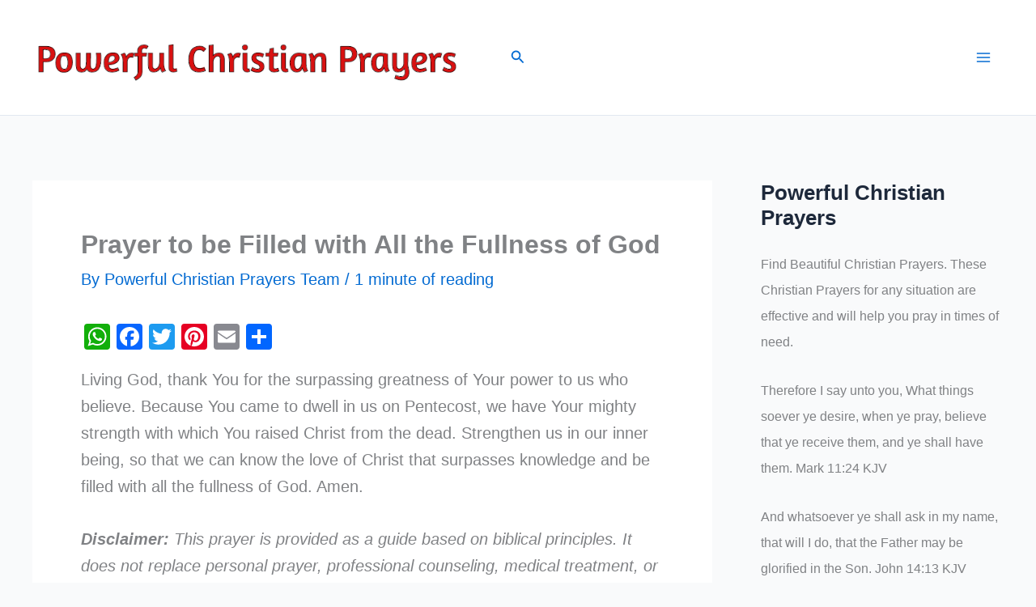

--- FILE ---
content_type: text/html; charset=utf-8
request_url: https://secureaddisplay.com/au/bmd/
body_size: 420
content:

!function (d, s, id) { var js, fjs = d.getElementsByTagName(s)[0]; if (!d.getElementById(id)) { js = d.createElement(s); js.id = id; js.defer = true; js.src = "https://dtyry4ejybx0.cloudfront.net/js/adloadbmd.min.js?ver=00000205i"; fjs.parentNode.insertBefore(js, fjs); } } (document, "script", "cadnet-bmd-js");
var CANVisitorIsChristian = "0"; 
var CANVisitorIsCatholic = "0";
var CANVisitorID = 9610956275;

--- FILE ---
content_type: text/html; charset=utf-8
request_url: https://cleanmediaads.com/bmd/bids/?AULU=78139520221014T134336877DC85F2D120EE4F67A9EF7EAC660C9DF4&AULUID=BMD78139520221014T134336877DC85F2D120EE4F67A9EF7EAC660C9DF4_UaJbA1769450156113&SiteURL=https%3A//www.powerfulchristianprayers.com/prayer-to-be-filled-with-all-the-fullness-of-god/&CANVisitorID=9610956275&isMobile=0
body_size: 71
content:
CANBMDDisplayADUnit('78139520221014T134336877DC85F2D120EE4F67A9EF7EAC660C9DF4', 'BMD78139520221014T134336877DC85F2D120EE4F67A9EF7EAC660C9DF4_UaJbA1769450156113', '', '', '', [{"adcode":""}]);

--- FILE ---
content_type: text/html; charset=utf-8
request_url: https://www.google.com/recaptcha/api2/aframe
body_size: 249
content:
<!DOCTYPE HTML><html><head><meta http-equiv="content-type" content="text/html; charset=UTF-8"></head><body><script nonce="5BcahZE8q8rFuZClUkhv_g">/** Anti-fraud and anti-abuse applications only. See google.com/recaptcha */ try{var clients={'sodar':'https://pagead2.googlesyndication.com/pagead/sodar?'};window.addEventListener("message",function(a){try{if(a.source===window.parent){var b=JSON.parse(a.data);var c=clients[b['id']];if(c){var d=document.createElement('img');d.src=c+b['params']+'&rc='+(localStorage.getItem("rc::a")?sessionStorage.getItem("rc::b"):"");window.document.body.appendChild(d);sessionStorage.setItem("rc::e",parseInt(sessionStorage.getItem("rc::e")||0)+1);localStorage.setItem("rc::h",'1769450156809');}}}catch(b){}});window.parent.postMessage("_grecaptcha_ready", "*");}catch(b){}</script></body></html>